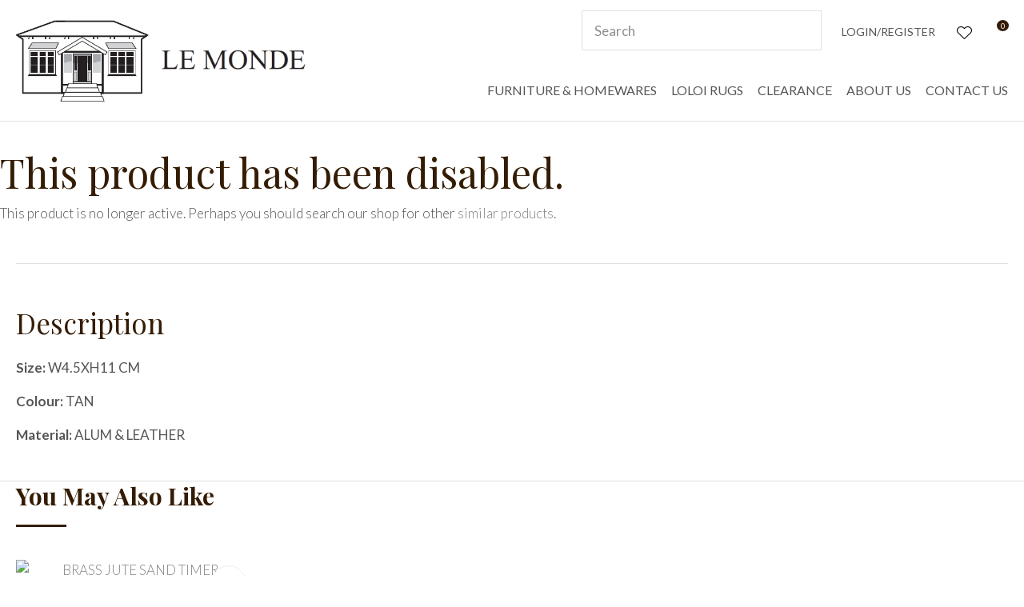

--- FILE ---
content_type: text/html; charset=iso-8859-1
request_url: https://www.le-monde.co.nz/process?mv_display=ajax_action_captcha_process_3385&remote_sub=captcha_process_3385
body_size: 33
content:
+:





<input type="hidden" name="antispam_encoded" value="ab061d9d4f9bea1cc2de64816d469baf" />
<span class="control-image"><img src="https://www.le-monde.co.nz/process/x_mv_display/render_svg_svg6312884.html" alt="spam control image" /></span>


--- FILE ---
content_type: application/javascript
request_url: https://www.le-monde.co.nz/process/x_g/ZehOLJBX-QkvTkMyb/mv_display/zest_controller.js
body_size: 7944
content:
if ( !document.IncludedFiles ) document.IncludedFiles = [];
document.IncludedFiles['https://www.le-monde.co.nz/process/x_g/ZehOLJBX%2dQkvTkMyb/mv_display/zest_controller.js'] = 1;
//Included: logic/javascript/zest_controller.js
// Check browser compatibility
var BrowserTest = (function() {
	
	/**
	 * constructor - set up css, private variables etc
	 * @param {String} CSS selector, or DOM element for the wrapper element (containing the form elements to validate)
	 * @param {Object} options.noStyle - don't load any CSS styles
	 */
	var BrowserTest = function() {}

	/**
	 * public methods
	 */
	BrowserTest.prototype = {

		/**
		 * Checks if one or more predefined tests pass & returns the result
		 * @param {String} tests a space separated list of tests to perform
		 * @returns {Boolean} did all tests pass
		 */
		supports: function(tests) {
			var tests = tests.split(/\s+/);
			for (var i=0; i < tests.length; i++) {
				if (!execute(tests[i])) {
					return false;
				}
			}
			return true;
		}
	}

	/**
	 * private methods
	 */
	var execute = function(test) {

		// supported tests
		var tests = {
			'es6': function() {
				var browserTest = null;
				try {
					eval('class BrowserTest {constructor() {}}browserTest = new BrowserTest();');
				} catch(error) {}
				return browserTest != null;
			},
			'grids': function() {
				return tests.es6();
			}
		}
		return tests[ test ]();
	}

	return BrowserTest;
})();
if (!(new BrowserTest()).supports('es6 grids')) {
	// promise polyfill
	!function(e,n){"object"==typeof exports&&"undefined"!=typeof module?n():"function"==typeof define&&define.amd?define(n):n()}(0,function(){"use strict";function e(e){var n=this.constructor;return this.then(function(t){return n.resolve(e()).then(function(){return t})},function(t){return n.resolve(e()).then(function(){return n.reject(t)})})}function n(){}function t(e){if(!(this instanceof t))throw new TypeError("Promises must be constructed via new");if("function"!=typeof e)throw new TypeError("not a function");this._state=0,this._handled=!1,this._value=undefined,this._deferreds=[],u(e,this)}function o(e,n){for(;3===e._state;)e=e._value;0!==e._state?(e._handled=!0,t._immediateFn(function(){var t=1===e._state?n.onFulfilled:n.onRejected;if(null!==t){var o;try{o=t(e._value)}catch(f){return void i(n.promise,f)}r(n.promise,o)}else(1===e._state?r:i)(n.promise,e._value)})):e._deferreds.push(n)}function r(e,n){try{if(n===e)throw new TypeError("A promise cannot be resolved with itself.");if(n&&("object"==typeof n||"function"==typeof n)){var o=n.then;if(n instanceof t)return e._state=3,e._value=n,void f(e);if("function"==typeof o)return void u(function(e,n){return function(){e.apply(n,arguments)}}(o,n),e)}e._state=1,e._value=n,f(e)}catch(r){i(e,r)}}function i(e,n){e._state=2,e._value=n,f(e)}function f(e){2===e._state&&0===e._deferreds.length&&t._immediateFn(function(){e._handled||t._unhandledRejectionFn(e._value)});for(var n=0,r=e._deferreds.length;r>n;n++)o(e,e._deferreds[n]);e._deferreds=null}function u(e,n){var t=!1;try{e(function(e){t||(t=!0,r(n,e))},function(e){t||(t=!0,i(n,e))})}catch(o){if(t)return;t=!0,i(n,o)}}var c=setTimeout;t.prototype["catch"]=function(e){return this.then(null,e)},t.prototype.then=function(e,t){var r=new this.constructor(n);return o(this,new function(e,n,t){this.onFulfilled="function"==typeof e?e:null,this.onRejected="function"==typeof n?n:null,this.promise=t}(e,t,r)),r},t.prototype["finally"]=e,t.all=function(e){return new t(function(n,t){function o(e,f){try{if(f&&("object"==typeof f||"function"==typeof f)){var u=f.then;if("function"==typeof u)return void u.call(f,function(n){o(e,n)},t)}r[e]=f,0==--i&&n(r)}catch(c){t(c)}}if(!e||"undefined"==typeof e.length)throw new TypeError("Promise.all accepts an array");var r=Array.prototype.slice.call(e);if(0===r.length)return n([]);for(var i=r.length,f=0;r.length>f;f++)o(f,r[f])})},t.resolve=function(e){return e&&"object"==typeof e&&e.constructor===t?e:new t(function(n){n(e)})},t.reject=function(e){return new t(function(n,t){t(e)})},t.race=function(e){return new t(function(n,t){for(var o=0,r=e.length;r>o;o++)e[o].then(n,t)})},t._immediateFn="function"==typeof setImmediate&&function(e){setImmediate(e)}||function(e){c(e,0)},t._unhandledRejectionFn=function(e){void 0!==console&&console&&console.warn("Possible Unhandled Promise Rejection:",e)};var l=function(){if("undefined"!=typeof self)return self;if("undefined"!=typeof window)return window;if("undefined"!=typeof global)return global;throw Error("unable to locate global object")}();"Promise"in l?l.Promise.prototype["finally"]||(l.Promise.prototype["finally"]=e):l.Promise=t});

	/*! atomicjs v4.4.0 | (c) 2019 Chris Ferdinandi | MIT License | https://github.com/cferdinandi/atomic */
	// use polyfills if older version of browsers (e.g. IE)
	!(function(t,e){"object"==typeof exports&&"undefined"!=typeof module?module.exports=e():"function"==typeof define&&define.amd?define(e):t.ES6Promise=e()})(this,(function(){"use strict";function t(t){return"function"==typeof t}var e=Array.isArray?Array.isArray:function(t){return"[object Array]"===Object.prototype.toString.call(t)},n=0,r=void 0,o=void 0,i=function(t,e){h[n]=t,h[n+1]=e,2===(n+=2)&&(o?o(p):m())};var s="undefined"!=typeof window?window:void 0,u=s||{},a=u.MutationObserver||u.WebKitMutationObserver,c="undefined"==typeof self&&"undefined"!=typeof process&&"[object process]"==={}.toString.call(process),f="undefined"!=typeof Uint8ClampedArray&&"undefined"!=typeof importScripts&&"undefined"!=typeof MessageChannel;function l(){var t=setTimeout;return function(){return t(p,1)}}var h=new Array(1e3);function p(){for(var t=0;t<n;t+=2){(0,h[t])(h[t+1]),h[t]=void 0,h[t+1]=void 0}n=0}var d,v,y,_,m=void 0;function w(t,e){var n=this,r=new this.constructor(A);void 0===r[g]&&J(r);var o=n._state;if(o){var s=arguments[o-1];i((function(){return N(o,r,s,n._result)}))}else R(n,r,t,e);return r}function b(t){if(t&&"object"==typeof t&&t.constructor===this)return t;var e=new this(A);return P(e,t),e}c?m=function(){return process.nextTick(p)}:a?(v=0,y=new a(p),_=document.createTextNode(""),y.observe(_,{characterData:!0}),m=function(){_.data=v=++v%2}):f?((d=new MessageChannel).port1.onmessage=p,m=function(){return d.port2.postMessage(0)}):m=void 0===s&&"function"==typeof require?(function(){try{var t=Function("return this")().require("vertx");return void 0!==(r=t.runOnLoop||t.runOnContext)?function(){r(p)}:l()}catch(t){return l()}})():l();var g=Math.random().toString(36).substring(2);function A(){}var T=void 0,j=1,x=2,S={error:null};function O(t){try{return t.then}catch(t){return S.error=t,S}}function C(e,n,r){n.constructor===e.constructor&&r===w&&n.constructor.resolve===b?(function(t,e){e._state===j?M(t,e._result):e._state===x?q(t,e._result):R(e,void 0,(function(e){return P(t,e)}),(function(e){return q(t,e)}))})(e,n):r===S?(q(e,S.error),S.error=null):void 0===r?M(e,n):t(r)?(function(t,e,n){i((function(t){var r=!1,o=(function(t,e,n,r){try{t.call(e,n,r)}catch(t){return t}})(n,e,(function(n){r||(r=!0,e!==n?P(t,n):M(t,n))}),(function(e){r||(r=!0,q(t,e))}),t._label);!r&&o&&(r=!0,q(t,o))}),t)})(e,n,r):M(e,n)}function P(t,e){var n,r;t===e?q(t,new TypeError("You cannot resolve a promise with itself")):(r=typeof(n=e),null===n||"object"!==r&&"function"!==r?M(t,e):C(t,e,O(e)))}function E(t){t._onerror&&t._onerror(t._result),F(t)}function M(t,e){t._state===T&&(t._result=e,t._state=j,0!==t._subscribers.length&&i(F,t))}function q(t,e){t._state===T&&(t._state=x,t._result=e,i(E,t))}function R(t,e,n,r){var o=t._subscribers,s=o.length;t._onerror=null,o[s]=e,o[s+j]=n,o[s+x]=r,0===s&&t._state&&i(F,t)}function F(t){var e=t._subscribers,n=t._state;if(0!==e.length){for(var r=void 0,o=void 0,i=t._result,s=0;s<e.length;s+=3)r=e[s],o=e[s+n],r?N(n,r,o,i):o(i);t._subscribers.length=0}}function N(e,n,r,o){var i=t(r),s=void 0,u=void 0,a=void 0,c=void 0;if(i){if((s=(function(t,e){try{return t(e)}catch(t){return S.error=t,S}})(r,o))===S?(c=!0,u=s.error,s.error=null):a=!0,n===s)return void q(n,new TypeError("A promises callback cannot return that same promise."))}else s=o,a=!0;n._state!==T||(i&&a?P(n,s):c?q(n,u):e===j?M(n,s):e===x&&q(n,s))}var H=0;function J(t){t[g]=H++,t._state=void 0,t._result=void 0,t._subscribers=[]}var L=(function(){function t(t,n){this._instanceConstructor=t,this.promise=new t(A),this.promise[g]||J(this.promise),e(n)?(this.length=n.length,this._remaining=n.length,this._result=new Array(this.length),0===this.length?M(this.promise,this._result):(this.length=this.length||0,this._enumerate(n),0===this._remaining&&M(this.promise,this._result))):q(this.promise,new Error("Array Methods must be provided an Array"))}return t.prototype._enumerate=function(t){for(var e=0;this._state===T&&e<t.length;e++)this._eachEntry(t[e],e)},t.prototype._eachEntry=function(t,e){var n=this._instanceConstructor,r=n.resolve;if(r===b){var o=O(t);if(o===w&&t._state!==T)this._settledAt(t._state,e,t._result);else if("function"!=typeof o)this._remaining--,this._result[e]=t;else if(n===U){var i=new n(A);C(i,t,o),this._willSettleAt(i,e)}else this._willSettleAt(new n(function(e){return e(t)}),e)}else this._willSettleAt(r(t),e)},t.prototype._settledAt=function(t,e,n){var r=this.promise;r._state===T&&(this._remaining--,t===x?q(r,n):this._result[e]=n),0===this._remaining&&M(r,this._result)},t.prototype._willSettleAt=function(t,e){var n=this;R(t,void 0,(function(t){return n._settledAt(j,e,t)}),(function(t){return n._settledAt(x,e,t)}))},t})();var U=(function(){function t(e){this[g]=H++,this._result=this._state=void 0,this._subscribers=[],A!==e&&("function"!=typeof e&&(function(){throw new TypeError("You must pass a resolver function as the first argument to the promise constructor")})(),this instanceof t?(function(t,e){try{e((function(e){P(t,e)}),(function(e){q(t,e)}))}catch(e){q(t,e)}})(this,e):(function(){throw new TypeError("Failed to construct 'Promise': Please use the 'new' operator, this object constructor cannot be called as a function.")})())}return t.prototype.catch=function(t){return this.then(null,t)},t.prototype.finally=function(t){var e=this.constructor;return this.then((function(n){return e.resolve(t()).then((function(){return n}))}),(function(n){return e.resolve(t()).then((function(){throw n}))}))},t})();return U.prototype.then=w,U.all=function(t){return new L(this,t).promise},U.race=function(t){var n=this;return e(t)?new n(function(e,r){for(var o=t.length,i=0;i<o;i++)n.resolve(t[i]).then(e,r)}):new n(function(t,e){return e(new TypeError("You must pass an array to race."))})},U.resolve=b,U.reject=function(t){var e=new this(A);return q(e,t),e},U._setScheduler=function(t){o=t},U._setAsap=function(t){i=t},U._asap=i,U.polyfill=function(){var t=void 0;if("undefined"!=typeof global)t=global;else if("undefined"!=typeof self)t=self;else try{t=Function("return this")()}catch(t){throw new Error("polyfill failed because global object is unavailable in this environment")}var e=t.Promise;if(e){var n=null;try{n=Object.prototype.toString.call(e.resolve())}catch(t){}if("[object Promise]"===n&&!e.cast)return}t.Promise=U},U.Promise=U,U})),(function(t,e){"function"==typeof define&&define.amd?define([],(function(){return e(t)})):"object"==typeof exports?module.exports=e(t):window.atomic=e(t)})("undefined"!=typeof global?global:"undefined"!=typeof window?window:this,(function(t){"use strict";var e,n={method:"GET",username:null,password:null,data:{},headers:{"Content-type":"application/x-www-form-urlencoded"},responseType:"text",timeout:null,withCredentials:!1},r=function(){for(var t={},e=function(e){for(var n in e)e.hasOwnProperty(n)&&("[object Object]"===Object.prototype.toString.call(e[n])?t[n]=r(t[n],e[n]):t[n]=e[n])},n=0;n<arguments.length;n++){e(arguments[n])}return t},o=function(t){var n=new XMLHttpRequest,r=new Promise(function(r,o){for(var i in n.onreadystatechange=function(){4===n.readyState&&(n.status>=200&&n.status<300?r(function(t){var n;if("text"!==e.responseType&&""!==e.responseType)return{data:t.response,xhr:t};try{n=JSON.parse(t.responseText)}catch(e){n=t.responseText}return{data:n,xhr:t}}(n)):o({status:n.status,statusText:n.statusText,responseText:n.responseText}))},n.open(e.method,t,!0,e.username,e.password),n.responseType=e.responseType,e.headers)e.headers.hasOwnProperty(i)&&n.setRequestHeader(i,e.headers[i]);e.timeout&&(n.timeout=e.timeout,n.ontimeout=function(t){o({status:408,statusText:"Request timeout"})}),e.withCredentials&&(n.withCredentials=!0),n.send(function(t){if("string"==typeof t||"[object FormData]"===Object.prototype.toString.call(t))return t;if(/application\/json/i.test(e.headers["Content-type"])||"[object Array]"===Object.prototype.toString.call(t))return JSON.stringify(t);var n=[];for(var r in t)t.hasOwnProperty(r)&&n.push(encodeURIComponent(r)+"="+encodeURIComponent(t[r]));return n.join("&")}(e.data))});return r.cancel=function(){n.abort()},r};return function(i,s){if(!("XMLHttpRequest"in t&&"JSON"in t&&"Promise"in t))throw"Atomic: This browser does not support the methods used in this plugin.";return e=r(n,s||{}),o(i)}}));
} else {
	/*! atomic v4.2.1 | (c) 2018 Chris Ferdinandi | MIT License | https://github.com/cferdinandi/atomic */
	!(function(t,e){"function"==typeof define&&define.amd?define([],(function(){return e(t)})):"object"==typeof exports?module.exports=e(t):window.atomic=e(t)})("undefined"!=typeof global?global:"undefined"!=typeof window?window:this,(function(t){"use strict";var e,n={method:"GET",username:null,password:null,data:{},headers:{"Content-type":"application/x-www-form-urlencoded"},responseType:"text",timeout:null,withCredentials:!1},o=function(){return"XMLHttpRequest"in t&&"JSON"in t&&"Promise"in t},r=function(){for(var t={},e=0;e<arguments.length;e++){var n=arguments[e];!(function(e){for(var n in e)e.hasOwnProperty(n)&&("[object Object]"===Object.prototype.toString.call(e[n])?t[n]=r(t[n],e[n]):t[n]=e[n])})(n)}return t},s=function(t){var n;if("text"!==e.responseType&&""!==e.responseType)return{data:t.response,xhr:t};try{n=JSON.parse(t.responseText)}catch(e){n=t.responseText}return{data:n,xhr:t}},i=function(t){if("string"==typeof t||"[object FormData]"===Object.prototype.toString.call(t))return t;if(/application\/json/i.test(e.headers["Content-type"])||"[object Array]"===Object.prototype.toString.call(t))return JSON.stringify(t);var n=[];for(var o in t)t.hasOwnProperty(o)&&n.push(encodeURIComponent(o)+"="+encodeURIComponent(t[o]));return n.join("&")},a=function(t){var n=new XMLHttpRequest,o=new Promise(function(o,r){n.onreadystatechange=function(){4===n.readyState&&(n.status>=200&&n.status<300?o(s(n)):r({status:n.status,statusText:n.statusText}))},n.open(e.method,t,!0,e.username,e.password),n.responseType=e.responseType;for(var a in e.headers)e.headers.hasOwnProperty(a)&&n.setRequestHeader(a,e.headers[a]);e.timeout&&(n.timeout=e.timeout,n.ontimeout=function(t){r({status:408,statusText:"Request timeout"})}),e.withCredentials&&(n.withCredentials=!0),n.send(i(e.data))});return o.cancel=function(){n.abort()},o};return function(t,s){if(!o())throw"Atomic: This browser does not support the methods used in this plugin.";return e=r(n,s||{}),a(t)}}));
}

// controller object
!function(){var t=!1,e=[];let o=()=>{let t=window.location.origin,e=RegExp(".*secure.zeald.com|^http://localhost($|:)");if(e.test(t)){let o=window.location.pathname.split("/")[1];t+="/"+o}return t+"/process"};var n=function(t,e){this.route=t,n.notReadyForDispatch=window.controllerNotReadyForDispatch||!1,this.url=o(),this.url+=this.url.indexOf("?")>-1?"&":"?",this.url+="mv_route="+this.route,this.componentId=e||this.determineComponentId()};n.prototype={execute:function(e){return((e=e||{}).cid=e.cid||this.componentId||"",t)?this.queue(e):this.send(e)},queue:function(t){var o=this;return this.payload=t,e.push(this),new Promise(function(t,e){o.resolve=t,o.reject=e})},send:function(t){return atomic(this.url,{method:"POST",data:t})},determineComponentId:function(){var t=this.route.split("/").slice(0,-1).join("_"),e=document.querySelector(".component_"+t);return e?e.id.replace(/^c/,""):null},lockSession:function(){if(-1===this.url.indexOf("?"))this.url+="?";else{if(-1!==this.url.indexOf("mv_sessionlock="))return this;this.url+="&"}return this.url+="mv_sessionlock=1",this}},n.batch=function(){t=!0},n.resetMode=function(){t=!1},n.completeDelayedDispatch=function(){n.notReadyForDispatch=!1,n.resolveDispatchPromise&&(n.dispatch(),n.resolveDispatchPromise())},n.dispatch=function(){if(n.notReadyForDispatch)return new Promise((t,e)=>{n.resolveDispatchPromise=t});var t=e.map(function(t){return{route:t.route,payload:t.payload}});return 0==e.length?Promise.resolve():atomic(o(),{method:"POST",headers:{"Content-type":"application/json"},data:{mv_batch:t}}).then(function(t){if(Array.isArray(data=t.data)&&data.length==e.length)for(var o=0;o<e.length;o++)e[o].resolve(data[o]);else for(var o=0;o<e.length;o++)e[o].reject(t)})},window.Controller=n}();







--- FILE ---
content_type: image/svg+xml
request_url: https://www.le-monde.co.nz/site/lemonde/images/basic_theme/logo.svg
body_size: 29627
content:
<svg width="370" height="102" viewBox="0 0 370 102" fill="none" xmlns="http://www.w3.org/2000/svg" xmlns:xlink="http://www.w3.org/1999/xlink">
<rect width="176" height="102" fill="url(#pattern0)"/>
<rect x="170" y="30" width="200" height="39" fill="url(#pattern1)"/>
<defs>
<pattern id="pattern0" patternContentUnits="objectBoundingBox" width="1" height="1">
<use xlink:href="#image0" transform="translate(-0.000363372) scale(0.00336945 0.00581395)"/>
</pattern>
<pattern id="pattern1" patternContentUnits="objectBoundingBox" width="1" height="1">
<use xlink:href="#image1" transform="translate(0 -1.78095) scale(0.00187266 0.00952381)"/>
</pattern>
<image id="image0" width="297" height="172" xlink:href="[data-uri]"/>
<image id="image1" width="534" height="292" xlink:href="[data-uri]"/>
</defs>
</svg>
